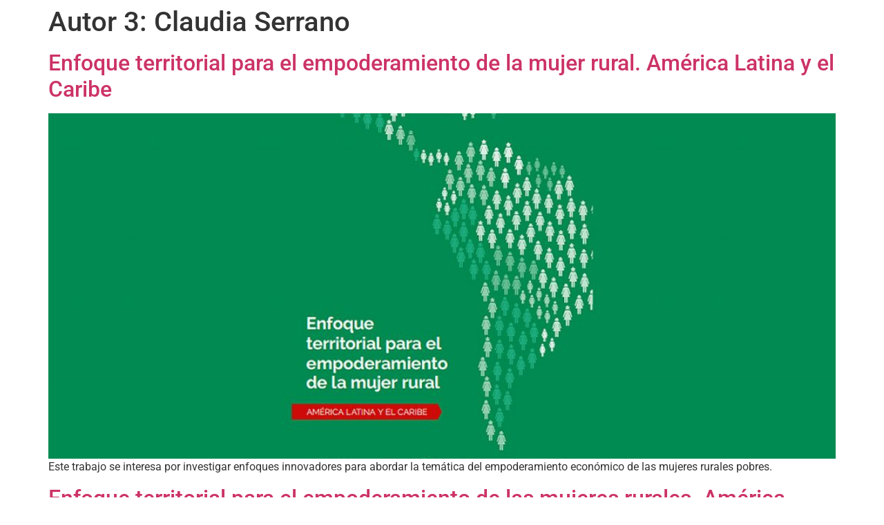

--- FILE ---
content_type: text/css
request_url: https://rimisp.org/wp-content/plugins/find/src/public/css/style.css?ver=6.9
body_size: 282
content:
.selectFind {
    appearance: auto !important;
}

.btnMore {
    background-color: #E98945;
    border-color: #E98945;
}

.btnMore:hover {
    color: #E98945;
    border-color: #E98945;
    background-color: #FFF;
    font-weight: bold;
}

.w-150px {
    min-width: 150px;
}

.labelEn {
    margin-left: 10px;
    margin-right: 10px;
}

.imgDetail {
    object-fit: cover;
    height: 300px !important;
    max-width: 70% !important;
}

.p-pag {
    text-align: center;
    font-size: 0.8rem;
    color: #E98945;
}

ul.pagination {
    margin-bottom: 10px;
}


--- FILE ---
content_type: text/javascript
request_url: https://rimisp.org/wp-content/plugins/find/src/public/js/main.js?ver=6.9
body_size: 692
content:
$( document ).ready(function() {

    $('#form_find_post').submit(function(e){

        e.preventDefault();

        texto       = $('#inputSearch').val().trim();

        $.ajax({
            url: ajax_var.url,
            type: "POST",
            data: $(this).serialize(),
            beforeSend: function() {
                // console.log("Enviado!!!");
            },
            success: function(response){
                if(response.Success){
                    $("section[data-id*='2c71155c']").hide();
                    $('#result').html(response.Success);
                    $('.page-link.number').click(eventChangePage);
                    $('.page-previus').click(btnPageEvent);
                    $('.page-next').click(btnPageEvent);
                }
                else
                    $('#result').html(response.Error);
            },
            error: function (jqXHR, exception){
                console.log("Error");
            },
        });

    });

    $('.btnCheck').click(function(e){
        const html = $(this).html();
        if( html.includes('fa-square-o') ) {
            $(this).html(html.replace("fa-square-o", "fa-check-square-o"));
        } else {
            $(this).html(html.replace("fa-check-square-o", "fa-square-o"));
        }
    });

    function eventChangePage(e){
        e.preventDefault();

        const pag = $(this).html();

        $.ajax({
            url: ajax_var.url,
            type: "POST",
            data: "action=find-post-filter&p=" + pag,
            async: false,
            beforeSend: function() {
                // console.log("Enviado!!!");
            },
            success: function(response){
                if(response.Success){
                    $('#result').html(response.Success);
                    $('.page-link.number').click(eventChangePage);
                    $('.page-previus').click(btnPageEvent);
                    $('.page-next').click(btnPageEvent);
                }
                else
                    $('#result').html(response.Error);
            },
            complete: function(response){
                $('.btnSearch').focus();
            },
            error: function (jqXHR, exception){
                console.log("Error");
            },
        });
    }

    $('.page-link.number').click(eventChangePage);


    function btnPageEvent(event) {
        event.preventDefault();
        p = $('.page-item.active').children().html();
        if( $(this).hasClass('page-previus') ){
            p--;
            $('.n'+p).click();
        } else if( $(this).hasClass('page-next') ) {
            p++;
            $('.n'+p).click();
        }
    }

    $('.page-previus').click(btnPageEvent);
    $('.page-next').click(btnPageEvent);



});
